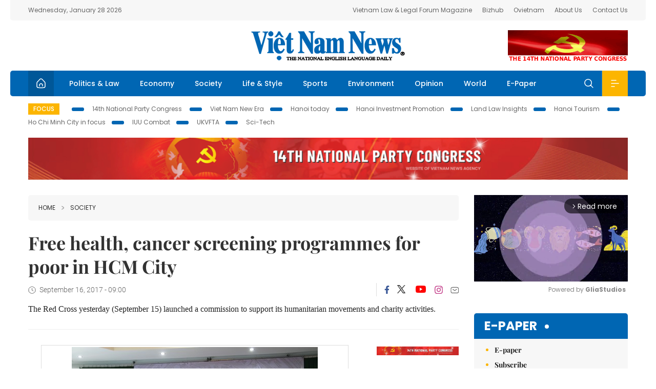

--- FILE ---
content_type: text/html; charset=utf-8
request_url: https://vietnamnews.vn/society/393874/free-health-cancer-screening-programmes-for-poor-in-hcm-city.html
body_size: 16347
content:
<!DOCTYPE html>
<html lang="en">
<head>
    <title>Free health, cancer screening programmes for poor in HCM City</title>
    <meta http-equiv="Content-Type" content="text/html; charset=utf-8" />
<meta http-equiv="REFRESH" content="3600" />
<meta name="robots" content="index,follow" />
<meta name="revisit-after" content="1 days" />
<meta name="copyright" content="VietNam News" />
<meta http-equiv="content-language" content="en" />
<meta content='width=device-width, initial-scale=1.0, user-scalable=yes' name='viewport' />
<link hreflang="en" rel="alternate" href="https://vietnamnews.vn" />
    
    <meta name="title" content="Free health, cancer screening programmes for poor in HCM City" />
    <meta name="description" content="
	The Red Cross yesterday (September 15) launched a commission to support its humanitarian movements and charity activities.
" />
    <meta name="keywords" content="Vietnam News, Politics, Business, Economy, Society, Life, Sports, Environment, Your Say, English Through the News, Magazine, vietnam war, current news, Vietnamese to english, tin viet nam, latest news today, english newspapers, the vietnam war, news latest, today news headlines, nation news paper, today breaking news, vietnamese culture, vietnam history, bao vietnam, vietnam economy, today headlines, national news headlines, vietnam war summary, vietnam culture, vietnam government, news headline, daily nation today, daily nation newspaper headlines, newspaper headlines today, news website, báo online, headlines news, news site, war in vietnam, tin vietnam, vietnam people, vietnam today, vietnamese news, tin viet nam net, viet to english, news headlines for today, news paper online, national news in english, current news headlines, vietnam war history, english news papers, top news headlines, today hot news, english news headlines, vietnam conflict, up to the minute news, english daily, viet news, news highlights, viet news, today international news, govt news, the vietnam war summary, vietnam exports, việt nam, bao vn net, news.vn, baovietnam, thongtanxavietnam, vietnam plus, vietnam news agency" />

    <meta property="og:url" content="https://vietnamnews.vn/society/393874/free-health-cancer-screening-programmes-for-poor-in-hcm-city.html" />
    <meta property="og:type" content="article" />
    <meta property="og:site_name" content="vietnamnews.vn" />
    <meta property="og:title" content="Free health, cancer screening programmes for poor in HCM City" />
    <meta property="og:description" content="
	The Red Cross yesterday (September 15) launched a commission to support its humanitarian movements and charity activities.
" />
    <meta property="og:image" content="https://image.vietnamnews.vn/uploadvnnews/Article/2017/9/15/hoidong42844435PM.jpg" />

    <link rel="stylesheet" href="/template/desktop/styles/css/vnnews.css">
<link href="/css/vnn.desktop.css" rel="stylesheet" />
<script src="/template/desktop/js/jquery-3.5.1.min.js"></script>
<script src="/template/desktop/js/bootstrap.bundle.min.js"></script>
<script async src="/js/lazysizes.min.js"></script>

    
    <!-- Google tag (gtag.js) -->
<script async src="https://www.googletagmanager.com/gtag/js?id=G-HSL1JCKFJ5"></script>
<script>
    window.dataLayer = window.dataLayer || [];
    function gtag() { dataLayer.push(arguments); }
    gtag('js', new Date());
    gtag('config', 'G-HSL1JCKFJ5');
</script>

</head>
<body>

    <header class="site-header">
        <div class="topbar">
            <div class="l-grid d-flex">
                <div class="me-auto">Wednesday, January 28 2026</div> 
                <ul class="ms-auto">
                    <li><a href="http://vietnamlawmagazine.vn">Vietnam Law & Legal Forum Magazine</a></li>
                    <li><a href="https://bizhub.vietnamnews.vn">Bizhub</a></li>
                    <li><a href="https://ovietnam.vietnamnews.vn">Ovietnam</a></li>
                    <li><a href="/about-us.html">About Us</a></li>
                    <li><a href="/contact-us.html">Contact Us</a></li>
                </ul>
            </div>
        </div>

        <div class="l-grid site-header__content">
            <div class="me-auto">
                
            </div>
            <h1><a href="/" class="logo" title="Việt Nam News">Việt Nam News</a></h1>
            <div class="ms-auto">
                <a href='https://vietnamnews.vn/topic/14th-national-party-congress/34' onclick='writeLogging("adv","https://vietnamnews.vn/topic/14th-national-party-congress/34",58)' target='_blank'><img class='lazyload' data-src='https://image.vietnamnews.vn/MediaUpload/Media/2026/01/19/01202619171413-14th19january.gif' width='234' height='60'  alt=''></a>
            </div>
        </div>

        <nav class="navbar site-header__nav">
            <div class="container-fluid l-grid">
                
<a href="/" class="home active"><i class="spr spr--home"></i></a>
    <a href="https://vietnamnews.vn/politics-laws" class="nav-item">Politics &amp; Law</a>
    <a href="https://vietnamnews.vn/economy" class="nav-item">Economy</a>
    <a href="https://vietnamnews.vn/society" class="nav-item">Society</a>
    <a href="https://vietnamnews.vn/life-style" class="nav-item">Life &amp; Style</a>
    <a href="https://vietnamnews.vn/sports" class="nav-item">Sports</a>
    <a href="https://vietnamnews.vn/environment" class="nav-item">Environment</a>
    <a href="https://vietnamnews.vn/opinion" class="nav-item">Opinion</a>
    <a href="https://vietnamnews.vn/world" class="nav-item">World</a>
<a href="/e-paper" class="nav-item">E-Paper</a>
<div class="nav-ultilites">
    <div class="position-relative">
        <div class="search-form">
            <input id="txtSearchDefault" class="form-control" placeholder="Keyword" onkeydown="searchDataDefaultEnter(this)">
            <a onclick="searchDataDefault()" class="search-icon"><i class="spr spr--search"></i></a>
        </div>

    </div>
   
    <div class="dropdown">
        <a  class="menu-icon" id="menu_dropdown"><i class="spr spr--menu"></i></a>
        <div class="dropdown-menu">
            <div class="row l-grid menu-list">

                <div class="col">
                                <div class="mb-4"><a href="https://vietnamnews.vn/brandinfo" class="menu-heading">Brandinfo</a></div>
                                <div class="mb-4">
                                    <a href="https://vietnamnews.vn/sunday" class="menu-heading">Sunday/Weekend</a>
                                        <a href="https://vietnamnews.vn/sunday-features" class="menu-item">Features</a>
                                </div>
                                <div class="mb-4"><a href="https://vietnamnews.vn/travel" class="menu-heading">Travel</a></div>
                </div>
                <div class="col">
                                <div class="mb-4"><a href="https://vietnamnews.vn/politics-laws" class="menu-heading">Politics &amp; Law</a></div>
                                <div class="mb-4"><a href="https://vietnamnews.vn/society" class="menu-heading">Society</a></div>
                                <div class="mb-4">
                                    <a href="https://vietnamnews.vn/economy" class="menu-heading">Economy</a>
                                        <a href="https://vietnamnews.vn/economy-business-beat" class="menu-item">Business Beat</a>
                                        <a href="https://vietnamnews.vn/economy-talking-shop" class="menu-item">Talking Shop</a>
                                </div>
                </div>
                <div class="col">
                                <div class="mb-4"><a href="https://vietnamnews.vn/environment" class="menu-heading">Environment</a></div>
                                <div class="mb-4"><a href="https://vietnamnews.vn/talk-around-town" class="menu-heading">Talk Around Town</a></div>
                                <div class="mb-4">
                                    <a href="https://vietnamnews.vn/opinion" class="menu-heading">Opinion</a>
                                        <a href="https://vietnamnews.vn/opinion-outlook" class="menu-item">Outlook</a>
                                        <a href="https://vietnamnews.vn/opinion-op-ed" class="menu-item">Op-Ed</a>
                                        <a href="https://vietnamnews.vn/opinion-in-the-spotlight" class="menu-item">In the Spotlight</a>
                                </div>
                </div>
                <div class="col">
                                <div class="mb-4">
                                    <a href="https://vietnamnews.vn/life-style" class="menu-heading">Life &amp; Style</a>
                                        <a href="https://vietnamnews.vn/life-style-expat-corner" class="menu-item">Expat Corner</a>
                                        <a href="https://vietnamnews.vn/life-style-nom-nom" class="menu-item">nom-nom</a>
                                </div>
                                <div class="mb-4"><a href="https://vietnamnews.vn/world" class="menu-heading">World</a></div>
                                <div class="mb-4"><a href="https://vietnamnews.vn/sports" class="menu-heading">Sports</a></div>
                </div>
                <div class="col">
                    <div class="mb-4"><a href="/video.html" class="menu-heading">Video</a></div>
                    <div class="mb-4"><a href="/gallery.html" class="menu-heading">Photo</a></div>
                    <div class="mb-4"><a href="/e-paper" class="menu-heading">E-Paper</a></div>
                </div>
            </div>
        </div>
    </div>
</div>


            </div>
        </nav>
    </header>   <!-- end .site-header -->
    <div class="site-content">
        <div class="l-grid">
            <div class="trending">
                <a style="cursor:pointer" href="/list-of-topics.html"><label>Focus</label></a>
                    <a href="https://vietnamnews.vn/topic/14th-national-party-congress/34">14th National Party Congress </a>
    <a href="https://vietnamnews.vn/topic/Viet Nam-New-Era/31">Viet Nam New Era</a>
    <a href="https://vietnamnews.vn/topic/hanoi-today/17">Hanoi today</a>
    <a href="https://vietnamnews.vn/topic/ha-noi-investment-promotion/25">Hanoi Investment Promotion</a>
    <a href="https://vietnamnews.vn/topic/Land Law Insights/29">Land Law Insights</a>
    <a href="https://vietnamnews.vn/topic/ha-noi-tourism/26">Hanoi Tourism </a>
    <a href="https://vietnamnews.vn/topic/ho-chi-minh-city-in-focus/18">Ho Chi Minh City in focus</a>
    <a href="https://vietnamnews.vn/topic/iuu-combat/36">IUU Combat</a>
    <a href="https://vietnamnews.vn/topic/ukvfta/11">UKVFTA</a>
    <a href="https://vietnamnews.vn/topic/science-tech/33">Sci-Tech</a>

               
            </div>
                    <div class="top-adv-pos">
            <div class="banner">
                <a href="https://vietnamnews.vn/topic/14th-national-party-congress/34" target="_blank"><img width="100%" src="https://image.vietnamnews.vn/MediaUpload/Media/2026/01/20/01202620100105-banner-header-xiv_en_v3.png" alt=""></a>
            </div>
        </div>

        </div>
        
<div class="l-grid">  

    <div class="l-content category">
        <div class="breadcrumbs">
            <div class="breadcrumbs__item">
                <a href="/">Home</a>
                <a href="https://vietnamnews.vn/society"><i class="spr spr--arrow-right"></i>Society</a>
            </div>
        </div>

        <div class="detail">
            <div class="detail__header">
                <h1 class="headline">Free health, cancer screening programmes for poor in HCM City</h1>
                <div class="detail__meta">
                    <div class="datetime"><i class="spr spr--clock"></i>September 16, 2017 - 09:00</div>  
                    <div class="detail__social">
                        <div class="fb-likeshare">

                            <iframe src="https://www.facebook.com/plugins/like.php?href=https://vietnamnews.vn/society/393874/free-health-cancer-screening-programmes-for-poor-in-hcm-city.html&width=150&layout=button_count&action=like&size=small&share=true&height=20&&locale=en_US" width="150" height="20" style="border:none;overflow:hidden" scrolling="no" frameborder="0" allowfullscreen="true" allow="autoplay; clipboard-write; encrypted-media; picture-in-picture; web-share"></iframe>
                        </div>
                        <div class="social">
                            <a href="https://www.facebook.com/vietnamnewsvns" class="social-item" title="Facebook"><i class="spr spr--fb-default"></i></a>
                            <a href="https://x.com/VietnamNewsVNS" class="social-item" title="Twitter"><i class="spr spr--tt-default"></i></a>
                            <a href="https://www.youtube.com/c/VietnamNews1" class="social-item" title="Youtube"><i class="spr spr--yt-default"></i></a>
                            <a href="https://www.instagram.com/viet_nam_news/" class="social-item" title="Instagram"><i class="spr spr--ig-default"></i></a>
                            <a href="mailto:?body=From https://vietnamnews.vn/society/393874/free-health-cancer-screening-programmes-for-poor-in-hcm-city.html" class="social-item" title="Email"><i class="spr spr--mail"></i></a>
                        </div>
                    </div>
                </div>
                <div class="sapo">
                    <p>
	<span style="color: rgb(34, 34, 34); font-family: &quot;times new roman&quot;; font-size: 16px; background-color: rgb(255, 255, 255);">The Red Cross yesterday (September 15) launched a commission to support its humanitarian movements and charity activities.</span></p>

                    
                </div>
            </div>  <!-- end detail header -->

            <div class="detail__content">
                <div class="content">
                    <div id="abody">

<table border="0" cellpadding="1" cellspacing="1" style="margin:0 auto;max-width:600px;"><tbody><tr><td style='text-align:center;'><img border="0" hspace="3" id="129168" src="https://image.vietnamnews.vn/uploadvnnews/Article/2017/9/15/hoidong42844435PM.jpg" style="cursor-pointer" vspace="3"></td></tr><tr><td>The Red Cross yesterday launched a commission to support its humanitarian movements and charity activities. Photo congan.com.vn</td></tr></tbody></table><div><a class="atitcontentvns" title="Viet Nam News" href="https://vietnamnews.vn">Viet Nam News </a><p><span style="font-family: &quot;times new roman&quot;;">HCM</span><span style="font-family: &quot;times new roman&quot;;"> CITY</span><span style="font-family: &quot;times new roman&quot;;">— The Red Cross yesterday launched a commission to support its humanitarian movements and charity activities.</span></p><p><span style="font-family: &quot;times new roman&quot;;">The commission is a voluntary organisation established to encourage the involvement of individuals, organisations and businesses in the activities of the Red Cross, Nguyễn Thị Xuân Thu, its chairwoman said.</span></p><p><span style="font-family: &quot;times new roman&quot;;">To mark the occasion the organisation began a charity programme to help 1,500 disadvantaged people get surgery and other treatment.</span></p><p><span style="font-family:times new roman;">“For the Poor Patients” will pay the cost of the surgeries and treatment, give gifts to poor people and undertake other charity activities.</span></p><p><span style="font-family: &quot;times new roman&quot;;">It will also sponsor screenings for breast, cervical and colon rectal cancers for 2,500 poor people at the HCM City University Medical Centre and Vinmec Centre Park International Hospital from September 23 to October 7.</span></p><p><span style="font-family: &quot;times new roman&quot;;">Also yesterday the Military Hospital 175’s oncology centre performed free health checks and tests for cancer for 100 people to mark its fifth anniversary.</span></p><p><span style="font-family: &quot;times new roman&quot;;">The hospital plans to hold an international symposium on cancer treatment on September 22. —VNS</span></p><p>&nbsp;</p><p>&nbsp;</p></div>
                        <div>
                        </div>

                    </div>

                    <div class="fb-likeshare">
                        <iframe src="https://www.facebook.com/plugins/like.php?href=https://vietnamnews.vn/society/393874/free-health-cancer-screening-programmes-for-poor-in-hcm-city.html&width=150&layout=button_count&action=like&size=small&share=true&height=20&&locale=en_US" width="150" height="20" style="border:none;overflow:hidden" scrolling="no" frameborder="0" allowfullscreen="true" allow="autoplay; clipboard-write; encrypted-media; picture-in-picture; web-share"></iframe>





                    </div>
                        <div class="detail__tags">
                            <label>Tags</label>
                                <a href="https://vietnamnews.vn/tags/1907/1907.html">Red Cross</a>
                                <a href="https://vietnamnews.vn/tags/44991/44991.html">the Military Hospital 175</a>
                                <a href="https://vietnamnews.vn/tags/44992/44992.html">free health checks</a>

                        </div>
                    <div id="adv_category_bottom">
                    </div>
                </div>
                <div class="col-160">
                    <div id="adv_category_center">
<div class='banner'><a href='https://vietnamnews.vn/topic/14th-national-party-congress/34' onclick='writeLogging("adv","https://vietnamnews.vn/topic/14th-national-party-congress/34",1622)' target='_blank'><img class='lazyload' data-src='https://image.vietnamnews.vn/MediaUpload/Media/2026/01/18/01202618154440-newbanner-header-xiv_en_v3.png' alt=''></a></div>                    </div>
                    
                </div>
            </div>  <!-- end detail content -->

            <div class="detail__footer">
                <script>

                    function resizeIframe(obj) {
                        obj.style.height = obj.contentWindow.document.documentElement.scrollHeight + 'px';
                    }
                
                </script>
                <iframe width="100%" height="100%" id="parent-iframe" name="parent-iframe" class="lazyload" data-src="https://vietnamnews.vn/ApiData/PostComment?id=393874&url=https://vietnamnews.vn/society/393874/free-health-cancer-screening-programmes-for-poor-in-hcm-city.html&total=0"
                        scrolling="no"
                        onload="this.height=this.contentWindow.document.documentElement.scrollHeight"
                        onresize="this.height=this.contentWindow.document.documentElement.scrollHeight"></iframe>
               

                    <div class="highlight">
                        <section class="zone zone--highlight">
                            <header class="zone__heading">
                                <h3><a href="#" class="heading">see also</a></h3>
                            </header>
                            <div class="zone__content">
                                <div class="row row-cols-3">
                                                <article class="col story">
<a href="https://vietnamnews.vn/society/1764653/ha-noi-plans-1-1-billion-to-upgrade-west-lake-area.html" class="story__thumb"><img class="lazyload" data-src="https://image.vietnamnews.vn/uploadvnnews/Article/2026/1/27/480931_5386699933157681_wl.jpg" src="/images/vnn.jpg" alt=""></a>                                                    <a href="https://vietnamnews.vn/society" class="story__link">Society</a>
                                                    <h2><a href="https://vietnamnews.vn/society/1764653/ha-noi-plans-1-1-billion-to-upgrade-west-lake-area.html" class="story__title">H&#xE0; N&#x1ED9;i plans $1.1 billion to upgrade West Lake area</a></h2>
                                                </article>
                                                <article class="col story">
<a href="https://vietnamnews.vn/society/1764638/vinh-long-province-restructures-agriculture-with-circular-high-tech-models.html" class="story__thumb"><img class="lazyload" data-src="https://image.vietnamnews.vn/uploadvnnews/Article/2026/1/27/480891_vlrice.jpg" src="/images/vnn.jpg" alt=""></a>                                                    <a href="https://vietnamnews.vn/society" class="story__link">Society</a>
                                                    <h2><a href="https://vietnamnews.vn/society/1764638/vinh-long-province-restructures-agriculture-with-circular-high-tech-models.html" class="story__title">V&#x129;nh Long Province restructures agriculture with circular, high-tech models</a></h2>
                                                </article>
                                                <article class="col story">
<a href="https://vietnamnews.vn/society/1764640/ha-noi-approves-landmark-resolution-on-master-plan-with-100-year-vision.html" class="story__thumb"><img class="lazyload" data-src="https://image.vietnamnews.vn/uploadvnnews/Article/2026/1/27/481187_vna_potal_khai_mac_ky_hop_thu_31_hdnd_thanh_pho_ha_noi_khoa_xvi_8553787.jpg" src="/images/vnn.jpg" alt=""></a>                                                    <a href="https://vietnamnews.vn/society" class="story__link">Society</a>
                                                    <h2><a href="https://vietnamnews.vn/society/1764640/ha-noi-approves-landmark-resolution-on-master-plan-with-100-year-vision.html" class="story__title">H&#xE0; N&#x1ED9;i approves landmark resolution on&#xA0;master plan with 100-year vision</a></h2>
                                                </article>
                                                <article class="col story">
<a href="https://vietnamnews.vn/society/1764641/ministry-to-promote-digital-transformation-in-land-management.html" class="story__thumb"><img class="lazyload" data-src="https://image.vietnamnews.vn/uploadvnnews/Article/2026/1/27/481174_ql.jpg" src="/images/vnn.jpg" alt=""></a>                                                    <a href="https://vietnamnews.vn/society" class="story__link">Society</a>
                                                    <h2><a href="https://vietnamnews.vn/society/1764641/ministry-to-promote-digital-transformation-in-land-management.html" class="story__title">Ministry to promote digital transformation in land management</a></h2>
                                                </article>
                                                <article class="col story">
<a href="https://vietnamnews.vn/society/1764636/transforming-management-models-and-reforming-administration-in-the-digital-age.html" class="story__thumb"><img class="lazyload" data-src="https://image.vietnamnews.vn/uploadvnnews/Article/2026/1/27/478499_Screen Shot 2026-01-15 at 19.05.23.jpeg" src="/images/vnn.jpg" alt=""></a>                                                    <a href="https://vietnamnews.vn/society" class="story__link">Society</a>
                                                    <h2><a href="https://vietnamnews.vn/society/1764636/transforming-management-models-and-reforming-administration-in-the-digital-age.html" class="story__title">Transforming management models and reforming administration in the digital age</a></h2>
                                                </article>
                                                <article class="col story">
<a href="https://vietnamnews.vn/society/1764664/pm-praises-growing-maturity-resilience-of-quang-ninh-public-servants.html" class="story__thumb"><img class="lazyload" data-src="https://image.vietnamnews.vn/uploadvnnews/Article/2026/1/27/481286_5387782284416867_hcc.jpg" src="/images/vnn.jpg" alt=""></a>                                                    <a href="https://vietnamnews.vn/society" class="story__link">Society</a>
                                                    <h2><a href="https://vietnamnews.vn/society/1764664/pm-praises-growing-maturity-resilience-of-quang-ninh-public-servants.html" class="story__title">PM praises growing maturity, resilience of Qu&#x1EA3;ng Ninh public servants</a></h2>
                                                </article>
                                </div>
                            </div>
                        </section>
                    </div>

                    <section class="zone zone--morestory">
                        <header class="zone__heading">
                            <h3 class="heading">More on this story</h3>
                        </header>
                        <div class="zone__content">
                            <div class="timeline">

                                    <article class="col story">
                                            <a href="https://vietnamnews.vn/society/393876/quang-nam-police-seize-50kg-of-bomb-making-explosives.html" class="story__thumb"><img class="lazyload" data-src="https://image.vietnamnews.vn/uploadvnnews/Article/2017/9/15/w9345725PM.jpg" src="/images/vnn.jpg" alt=""></a>

                                        <a href="https://vietnamnews.vn/society" class="story__link">Society</a>
                                        <h2><a href="https://vietnamnews.vn/society/393876/quang-nam-police-seize-50kg-of-bomb-making-explosives.html" class="story__title">Qu&#x1EA3;ng Nam police seize 50kg of bomb-making explosives</a></h2>
                                        <div class="summary"><p>
	<span style="color: rgb(33, 33, 33); font-family: &quot;times new roman&quot;, serif; font-size: 16px; background-color: rgb(255, 255, 255);">Police in this central province have arrested a man for operating a ring that smuggled some 50kg of explosive material to process bombs in Tam Kỳ District.</span></p>
</div>
                                    </article>
                                    <article class="col story">
                                            <a href="https://vietnamnews.vn/society/393845/doksuri-wreaks-havoc-across-central-region.html" class="story__thumb"><img class="lazyload" data-src="https://image.vietnamnews.vn/uploadvnnews/Article/2017/9/15/Default(1)895114241AM.jpg" src="/images/vnn.jpg" alt=""></a>

                                        <a href="https://vietnamnews.vn/society" class="story__link">Society</a>
                                        <h2><a href="https://vietnamnews.vn/society/393845/doksuri-wreaks-havoc-across-central-region.html" class="story__title">Doksuri wreaks havoc across central region</a></h2>
                                        <div class="summary"><p>
	Doksuri, considered the most powerful tropical typhoon to hit Việt Nam in a decade, is expected to make landfall in the central provinces later today afternoon.</p>
</div>
                                    </article>
                                    <article class="col story">
                                            <a href="https://vietnamnews.vn/society/393851/new-dengue-fever-cases-decline-in-past-month.html" class="story__thumb"><img class="lazyload" data-src="https://image.vietnamnews.vn/uploadvnnews/Article/2017/9/15/ttxvn_phunthuocmuoi68610743PM.jpg" src="/images/vnn.jpg" alt=""></a>

                                        <a href="https://vietnamnews.vn/society" class="story__link">Society</a>
                                        <h2><a href="https://vietnamnews.vn/society/393851/new-dengue-fever-cases-decline-in-past-month.html" class="story__title">New dengue fever cases decline in past month</a></h2>
                                        <div class="summary"><p>
	<span style="color:#222222;"><span style="font-family:times new roman,serif;"><span style="font-size:12.0pt;">The number of new dengue cases has declined nearly 24 per cent nationwide over the past four weeks, the health ministry’s Preventive Medicine&nbsp;Department director Trần Đắc Phu said on Thursday.</span></span></span></p>
</div>
                                    </article>
                                    <article class="col story">
                                            <a href="https://vietnamnews.vn/society/393849/railway-sector-to-install-cameras-at-crossings.html" class="story__thumb"><img class="lazyload" data-src="https://image.vietnamnews.vn/uploadvnnews/Article/2017/9/15/duongsat249123200PM.jpg" src="/images/vnn.jpg" alt=""></a>

                                        <a href="https://vietnamnews.vn/society" class="story__link">Society</a>
                                        <h2><a href="https://vietnamnews.vn/society/393849/railway-sector-to-install-cameras-at-crossings.html" class="story__title">Railway sector to install cameras at crossings</a></h2>
                                        <div class="summary"><p>
	<span style="color:black;">The Việt Nam Railway is planning to run a pilot programme, installing cameras at road-railway crossings to catch violations and limit unsafe situations when trains pass.</span></p>
</div>
                                    </article>
                                    <article class="col story">
                                            <a href="https://vietnamnews.vn/society/393842/flights-cancelled-schools-closed-before-doksuri-strikes.html" class="story__thumb"><img class="lazyload" data-src="https://image.vietnamnews.vn/uploadvnnews/Article/2017/9/15/airport627104332AM.JPG" src="/images/vnn.jpg" alt=""></a>

                                        <a href="https://vietnamnews.vn/society" class="story__link">Society</a>
                                        <h2><a href="https://vietnamnews.vn/society/393842/flights-cancelled-schools-closed-before-doksuri-strikes.html" class="story__title">Flights cancelled, schools closed before Doksuri strikes</a></h2>
                                        <div class="summary"><p>
	About 16 flights between cities Đồng Hới, Huế, Quảng Bình and from Chu Lai to HCM City and Chiangmai, Thailand, have been cancelled as the tenth tropical storm for the year, Doksuri, headed for coastal central provinces.</p>
</div>
                                    </article>
                                    <article class="col story">
                                            <a href="https://vietnamnews.vn/society/393680/dodgy-weight-loss-treatments-a-threat.html" class="story__thumb"><img class="lazyload" data-src="https://image.vietnamnews.vn/uploadvnnews/Article/2017/9/12/giambeo80155221PM.jpg" src="/images/vnn.jpg" alt=""></a>

                                        <a href="https://vietnamnews.vn/society" class="story__link">Society</a>
                                        <h2><a href="https://vietnamnews.vn/society/393680/dodgy-weight-loss-treatments-a-threat.html" class="story__title">Dodgy weight loss treatments a threat</a></h2>
                                        <div class="summary"><p>
	V.T.A, a 65 year-old woman who lives in Đống Đa District, was unhappy with her weight and the size of her waist. Last week, the Hà Nội Department of Health found that the solution she sought – weight loss injections and other treatments at a salon in Cầu Giấy – was offered illegally and dangerously to V.T.A and many others.</p>
</div>
                                    </article>
                                    <article class="col story">
                                            <a href="https://vietnamnews.vn/society/393765/ancestral-craft-villages-struggle-to-survive.html" class="story__thumb"><img class="lazyload" data-src="https://image.vietnamnews.vn/uploadvnnews/Article/2017/9/14/AVKT751028613052407PM.jpg" src="/images/vnn.jpg" alt=""></a>

                                        <a href="https://vietnamnews.vn/society" class="story__link">Society</a>
                                        <h2><a href="https://vietnamnews.vn/society/393765/ancestral-craft-villages-struggle-to-survive.html" class="story__title">Ancestral craft villages struggle to survive</a></h2>
                                        <div class="summary"><p style="color: rgb(34, 34, 34); font-size: 16px;">
	Surrounded by bamboo, Trần Thị Đo, 76, quietly splits each bamboo tube into thin wickers for weaving baskets. Many residents of Thái Mỹ craft village in HCM City weave baskets like Đo does every day, but they are all elderly women and men. Do said youth are giving up this job for better work in industrial zones.</p>
<p style="color: rgb(34, 34, 34); font-size: 16px;">
	&nbsp;</p>
</div>
                                    </article>
                                    <article class="col story">
                                            <a href="https://vietnamnews.vn/society/393801/smuggled-animal-fangs-claws-seized-at-hcm-city-airport.html" class="story__thumb"><img class="lazyload" data-src="https://image.vietnamnews.vn/uploadvnnews/Article/2017/9/14/DN0914064125831PM.jpg" src="/images/vnn.jpg" alt=""></a>

                                        <a href="https://vietnamnews.vn/society" class="story__link">Society</a>
                                        <h2><a href="https://vietnamnews.vn/society/393801/smuggled-animal-fangs-claws-seized-at-hcm-city-airport.html" class="story__title">Smuggled animal fangs, claws seized at HCM City airport</a></h2>
                                        <div class="summary"><p>
	Custom officials at HCM City’s Tân Sơn Nhất International Airport have taken a man into custody for allegedly trying to smuggle in dozens of cheetah and leopard fangs and African lion claws.</p>
</div>
                                    </article>
                                    <article class="col story">
                                            <a href="https://vietnamnews.vn/society/393805/world-bank-issues-blueprint-for-viet-nam-s-development.html" class="story__thumb"><img class="lazyload" data-src="https://image.vietnamnews.vn/uploadvnnews/Article/2017/9/14/WB48641349PM.jpg" src="/images/vnn.jpg" alt=""></a>

                                        <a href="https://vietnamnews.vn/society" class="story__link">Society</a>
                                        <h2><a href="https://vietnamnews.vn/society/393805/world-bank-issues-blueprint-for-viet-nam-s-development.html" class="story__title">World Bank issues blueprint for Vi&#x1EC7;t Nam&#x2019;s development</a></h2>
                                        <div class="summary"><p>
	<span style="font-size: 12pt; font-family: ’times new roman’, serif; color: black;">The World Bank Group on Thursday released its new Country Partnership Framework (CFP) with Việt Nam, focusing on inclusive growth, investment in people, environmental sustainability and good governance.</span></p>
</div>
                                    </article>
                            </div>
                        </div>
                    </section>

            </div>  <!-- end detail footer -->
        </div>  <!-- end .detail -->
    </div>

    <div class="sidebar">

        <div id="adv_category_right_top">
<div class='banner'><div class="gliaplayer-container"
    data-slot="vietnamnews_desktop">
</div>
<script>
    (function (src, width) {
        if (window.screen.width > width) {
            const tag = document.createElement('script')
            tag.onload = function () {
              this.setAttribute('loaded', '')
            }
            tag.async = true
            tag.src = src
            const s = document.getElementsByTagName('script')[0]
            s.parentNode.insertBefore(tag, s)
        }
    })("https://player.gliacloud.com/player/vietnamnews_desktop", 600)
</script>
<div class="gliaplayer-container"
    data-slot="vietnamnews_mobile">
</div>
<script>
    (function (src, width) {
        if (window.screen.width <= width) {
            const tag = document.createElement('script')
            tag.onload = function () {
              this.setAttribute('loaded', '')
            }
            tag.async = true
            tag.src = src
            const s = document.getElementsByTagName('script')[0]
            s.parentNode.insertBefore(tag, s)
        }
    })("https://player.gliacloud.com/player/vietnamnews_mobile", 600)
</script></div>        </div>
        <section class="aside has-bg">
    <header class="aside__heading">
        <h3><a class="heading" href="/e-paper">E-paper</a></h3>
    </header>
    <div class="aside__content">
        <ul class="event-list">
            <li><a href="/e-paper">E-paper</a></li>
            <li><a href="https://image.vietnamnews.vn/MediaUpload/Doc/subscription-vns.doc">Subscribe</a></li>
            <li><a target="_blank" href="https://image.vietnamnews.vn/MediaUpload/Doc/printing-adv-rates.jpg">Print Advertisement</a></li>
            <li><a target="_blank" href="https://image.vietnamnews.vn/MediaUpload/Doc/online-adv-rates.jpg">Online Advertisement</a></li>
        </ul>
    </div>
</section>
        
<section class="aside aside--latest">
    <ul class="nav nav-tabs" id="latestTab" role="tablist">
        <li class="nav-item" role="presentation">
            <button class="nav-link active" id="latest-tab" data-bs-toggle="tab" data-bs-target="#latest" type="button" role="tab" aria-controls="latest" aria-selected="true">Latest</button>
        </li>
        <li class="nav-item" role="presentation">
            <button class="nav-link" id="mostread-tab" data-bs-toggle="tab" data-bs-target="#mostread" type="button" role="tab" aria-controls="mostread" aria-selected="false">Most read</button>
        </li>
    </ul>
    <div class="tab-content">
        <div class="tab-pane fade show active" id="latest" role="tabpanel" aria-labelledby="latest-tab">
                <article class="story">
<a href="https://vietnamnews.vn/environment/1764679/viet-nam-s-2025-asean-eco-school-award-ceremony-to-take-place-on-jan-31.html" class="story__thumb"><img class="lazyload" data-src="https://image.vietnamnews.vn/uploadvnnews/Article/2026/1/28/481324_W49Hj6g2.jpg" src="/images/vnn.jpg" alt=""></a>                    <h2><a href="https://vietnamnews.vn/environment/1764679/viet-nam-s-2025-asean-eco-school-award-ceremony-to-take-place-on-jan-31.html" class="story__title">Vi&#x1EC7;t Nam&#x2019;s 2025 ASEAN Eco-School Award ceremony to take place on Jan 31</a></h2>
                    <div class="number">1.</div>
                </article>
                <article class="story">
<a href="https://vietnamnews.vn/brandinfo/1764678/uniqlo-s-spring-summer-2026-lifewear-new-colours-new-silhouettes-for-a-fresh-season.html" class="story__thumb"><img class="lazyload" data-src="https://image.vietnamnews.vn/MediaUpload/Medium/2026/01/28/092146_1.png" src="/images/vnn.jpg" alt=""></a>                    <h2><a href="https://vietnamnews.vn/brandinfo/1764678/uniqlo-s-spring-summer-2026-lifewear-new-colours-new-silhouettes-for-a-fresh-season.html" class="story__title">UNIQLO&#x2019;s Spring/Summer 2026 LifeWear: New colours, new silhouettes for a fresh season</a></h2>
                    <div class="number">2.</div>
                </article>
                <article class="story">
<a href="https://vietnamnews.vn/economy/1764677/new-legal-framework-for-mobile-money-to-take-effect-in-viet-nam-soon.html" class="story__thumb"><img class="lazyload" data-src="https://image.vietnamnews.vn/uploadvnnews/Article/2026/1/28/481330_mobile money.jpg" src="/images/vnn.jpg" alt=""></a>                    <h2><a href="https://vietnamnews.vn/economy/1764677/new-legal-framework-for-mobile-money-to-take-effect-in-viet-nam-soon.html" class="story__title">New legal framework for Mobile Money to take effect in Vi&#x1EC7;t&#xA0; Nam soon</a></h2>
                    <div class="number">3.</div>
                </article>
                <article class="story">
<a href="https://vietnamnews.vn/society/1764653/ha-noi-plans-1-1-billion-to-upgrade-west-lake-area.html" class="story__thumb"><img class="lazyload" data-src="https://image.vietnamnews.vn/uploadvnnews/Article/2026/1/27/480931_5386699933157681_wl.jpg" src="/images/vnn.jpg" alt=""></a>                    <h2><a href="https://vietnamnews.vn/society/1764653/ha-noi-plans-1-1-billion-to-upgrade-west-lake-area.html" class="story__title">H&#xE0; N&#x1ED9;i plans $1.1 billion to upgrade West Lake area</a></h2>
                    <div class="number">4.</div>
                </article>
                <article class="story">
<a href="https://vietnamnews.vn/life-style/1764629/floating-flower-fair-to-welcome-tet-holiday.html" class="story__thumb"><img class="lazyload" data-src="https://image.vietnamnews.vn/MediaUpload/Medium/2026/01/27/161041_float1_med.jpg" src="/images/vnn.jpg" alt=""></a>                    <h2><a href="https://vietnamnews.vn/life-style/1764629/floating-flower-fair-to-welcome-tet-holiday.html" class="story__title">Floating flower fair to welcome T&#x1EBF;t holiday</a></h2>
                    <div class="number">5.</div>
                </article>
        </div>
        <div class="tab-pane fade" id="mostread" role="tabpanel" aria-labelledby="mostread-tab">
        </div>
    </div>
</section>
    
    <div class="event">
        <a href="https://vietnamnews.vn/topic/science-tech/33" class="story__thumb">
<span>Sci-Tech</span>        </a>
        <ul class="event-list">
            <li><a href="https://vietnamnews.vn/politics-laws/1764637/ha-noi-moves-to-data-driven-governance-as-digital-reform-enters-new-phase.html">H&#xE0; N&#x1ED9;i moves to data-driven governance as digital reform enters new phase</a></li>
                <li><a href="https://vietnamnews.vn/society/1764636/transforming-management-models-and-reforming-administration-in-the-digital-age.html">Transforming management models and reforming administration in the digital age</a></li>
                <li><a href="https://vietnamnews.vn/politics-laws/1764483/sci-tech-innovation-digital-transformation-fuel-viet-nam-s-rapid-development.html">Sci-tech, innovation, digital transformation fuel Vi&#x1EC7;t Nam&#x2019;s rapid development</a></li>
        </ul>
      
    </div>
    <div class="event">
        <a href="https://vietnamnews.vn/topic/hanoi-today/17" class="story__thumb">
<span>Hanoi today</span>        </a>
        <ul class="event-list">
            <li><a href="https://vietnamnews.vn/politics-laws/1728858/nguyen-duy-ngoc-assigned-as-secretary-of-ha-noi-party-committee.html">Nguy&#x1EC5;n Duy Ng&#x1ECD;c assigned as Secretary of H&#xE0; N&#x1ED9;i Party Committee</a></li>
                <li><a href="https://vietnamnews.vn/politics-laws/1727494/ha-noi-party-committee-for-2025-2030-term-has-75-members.html">H&#xE0; N&#x1ED9;i Party Committee for 2025-2030 term has 75 members</a></li>
                <li><a href="https://vietnamnews.vn/opinion/1727469/building-ha-noi-into-leading-cultural-industry-centre-in-asia.html">Building H&#xE0; N&#x1ED9;i into leading cultural industry centre in Asia</a></li>
        </ul>
      
    </div>
    <div class="event">
        <a href="https://vietnamnews.vn/topic/ha-noi-investment-promotion/25" class="story__thumb">
<span>Hanoi Investment Promotion</span>        </a>
        <ul class="event-list">
            <li><a href="https://vietnamnews.vn/economy/1763443/ha-noi-strengthens-smes-fdi-links.html">H&#xE0; N&#x1ED9;i strengthens SMEs-FDI links</a></li>
                <li><a href="https://vietnamnews.vn/economy/1732724/ha-noi-shopping-festival-2025-opens-to-boost-domestic-consumption.html">H&#xE0; N&#x1ED9;i shopping festival 2025 opens to boost domestic consumption</a></li>
                <li><a href="https://vietnamnews.vn/economy/1731523/ha-noi-rolls-out-new-incentives-to-accelerate-green-industrial-development.html">H&#xE0; N&#x1ED9;i rolls out new incentives to accelerate green industrial development</a></li>
        </ul>
      
    </div>
    <div class="event">
        <a href="https://vietnamnews.vn/topic/ha-noi-tourism/26" class="story__thumb">
<span>Hanoi Tourism </span>        </a>
        <ul class="event-list">
            <li><a href="https://vietnamnews.vn/society/1733140/ha-noi-tourism-off-to-a-flying-start-in-early-2026-revenue-tops-79m.html">H&#xE0; N&#x1ED9;i tourism off to a flying start in early 2026, revenue tops $79m</a></li>
                <li><a href="https://vietnamnews.vn/life-style/1732726/ha-noi-welcomes-more-than-33-7-million-visitors-in-2025.html">H&#xE0; N&#x1ED9;i welcomes more than 33.7 million visitors in 2025</a></li>
                <li><a href="https://vietnamnews.vn/life-style/1732340/ha-no-i-seeks-solutions-for-more-achievements-in-tourism-in-2026.html">Ha&#x300; N&#xF4;&#x323;i seeks solutions for more achievements in tourism in 2026 </a></li>
        </ul>
      
    </div>
    <div class="event">
        <a href="https://vietnamnews.vn/topic/brandinfo/6" class="story__thumb">
<img class="lazyload" data-src="https://image.vietnamnews.vn/uploadvnnews//Adv/2017/5/4/brand-info-pic-1.png" src="/images/vnn.jpg" alt=""><span>Brandinfo</span>        </a>
        <ul class="event-list">
            <li><a href="https://vietnamnews.vn/brandinfo/1764678/uniqlo-s-spring-summer-2026-lifewear-new-colours-new-silhouettes-for-a-fresh-season.html">UNIQLO&#x2019;s Spring/Summer 2026 LifeWear: New colours, new silhouettes for a fresh season</a></li>
                <li><a href="https://vietnamnews.vn/brandinfo/1764600/dong-nai-province-s-industrial-transformation-from-expansion-to-sustainability.html">&#x110;&#x1ED3;ng Nai Province&#x27;s industrial transformation: From expansion to sustainability</a></li>
                <li><a href="https://vietnamnews.vn/brandinfo/1764568/two-guinness-world-records-show-symphony-of-the-green-island-wins-double-honors-at-blooloop-innovation-awards-2025.html">Two Guinness World Records show Symphony of the Green Island wins double honors at Blooloop Innovation Awards 2025</a></li>
        </ul>
      
    </div>
    <div class="event">
        <a href="https://vietnamnews.vn/topic/scoop/7" class="story__thumb">
<img class="lazyload" data-src="https://image.vietnamnews.vn/uploadvnnews//Adv/2016/11/26/logosea.jpg" src="/images/vnn.jpg" alt=""><span>scoop</span>        </a>
        <ul class="event-list">
            <li><a href="https://vietnamnews.vn/society/1550168/journalists-work-to-spread-love-for-truong-sa.html">Journalists work to spread&#xA0;love for Tr&#x1B0;&#x1EDD;ng Sa</a></li>
                <li><a href="https://vietnamnews.vn/society/1550141/six-streets-in-ha-noi-to-be-named-after-truong-sa-archipelago-s-islands.html">Six streets in H&#xE0; N&#x1ED9;i to be named after Tr&#x1B0;&#x1EDD;ng Sa Archipelago&#x2019;s islands</a></li>
                <li><a href="https://vietnamnews.vn/politics-laws/1549929/viet-nam-concerned-about-recent-developments-in-east-sea-diplomat.html">Vi&#x1EC7;t Nam concerned about recent developments in East Sea: Diplomat</a></li>
        </ul>
      
    </div>
    <div class="event">
        <a href="https://vietnamnews.vn/topic/nomnom/8" class="story__thumb">
<img class="lazyload" data-src="https://image.vietnamnews.vn/uploadvnnews//Adv/2019/7/19/nomnom.jpg" src="/images/vnn.jpg" alt=""><span>nomnom</span>        </a>
        <ul class="event-list">
            <li><a href="https://vietnamnews.vn/life-style/1315216/let-s-get-spicey.html">Let&#x27;s get spicey</a></li>
                <li><a href="https://vietnamnews.vn/life-style/1311597/jelly-mooncake.html">Jelly mooncake</a></li>
                <li><a href="https://vietnamnews.vn/brand-info/1072373/how-virtual-learning-prepares-students-for-the-future-that-does-not-yet-exist.html">How virtual learning prepares students for the future that does not yet exist</a></li>
        </ul>
      
    </div>


   



        <div id="adv_category_right_bottom">
        </div>

    </div>
</div>

<div class="l-grid">
    <div id="adv_category_footer">
    </div>
</div>





    </div>
    <footer class="site-footer">
        <div class="site-footer__menu">
            <div class="row l-grid menu-list">
                <div class="col">
                <div class="mb-4"><a href="https://vietnamnews.vn/brandinfo" class="menu-heading">Brandinfo</a></div>
                <div class="mb-4">
                    <a href="https://vietnamnews.vn/sunday" class="menu-heading">Sunday/Weekend</a>
                        <a href="https://vietnamnews.vn/sunday-features" class="menu-item">Features</a>
                </div>
                <div class="mb-4"><a href="https://vietnamnews.vn/travel" class="menu-heading">Travel</a></div>
                <div class="mb-4"><a href="https://vietnamnews.vn/politics-laws" class="menu-heading">Politics &amp; Law</a></div>
</div>
<div class="col">
                <div class="mb-4"><a href="https://vietnamnews.vn/society" class="menu-heading">Society</a></div>
                <div class="mb-4">
                    <a href="https://vietnamnews.vn/economy" class="menu-heading">Economy</a>
                        <a href="https://vietnamnews.vn/economy-business-beat" class="menu-item">Business Beat</a>
                        <a href="https://vietnamnews.vn/economy-talking-shop" class="menu-item">Talking Shop</a>
                </div>
                <div class="mb-4"><a href="https://vietnamnews.vn/environment" class="menu-heading">Environment</a></div>
                <div class="mb-4"><a href="https://vietnamnews.vn/talk-around-town" class="menu-heading">Talk Around Town</a></div>
                <div class="mb-4">
                    <a href="https://vietnamnews.vn/opinion" class="menu-heading">Opinion</a>
                        <a href="https://vietnamnews.vn/opinion-outlook" class="menu-item">Outlook</a>
                        <a href="https://vietnamnews.vn/opinion-op-ed" class="menu-item">Op-Ed</a>
                        <a href="https://vietnamnews.vn/opinion-in-the-spotlight" class="menu-item">In the Spotlight</a>
                </div>

</div>
<div class="col">
                <div class="mb-4">
                    <a href="https://vietnamnews.vn/life-style" class="menu-heading">Life &amp; Style</a>
                        <a href="https://vietnamnews.vn/life-style-expat-corner" class="menu-item">Expat Corner</a>
                        <a href="https://vietnamnews.vn/life-style-nom-nom" class="menu-item">nom-nom</a>
                </div>
                <div class="mb-4"><a href="https://vietnamnews.vn/world" class="menu-heading">World</a></div>
                <div class="mb-4"><a href="https://vietnamnews.vn/sports" class="menu-heading">Sports</a></div>
    <div class="mb-4"><a href="/video.html" class="menu-heading">Video</a></div>
    <div class="mb-4"><a href="/gallery.html" class="menu-heading">Photo</a></div>
    <div class="mb-4"><a href="/e-paper" class="menu-heading">E-Paper</a></div>
</div>

<div class="col">
    <a href="https://bizhub.vietnamnews.vn" title="bizhub"><img src="/template/desktop/styles/img/bizhub_logo.png" alt=""></a>
    <div class="row bizhub-cate">
        <a class="col menu-heading" href="https://bizhub.vietnamnews.vn/news">News</a>
        <a class="col menu-heading" href="https://bizhub.vietnamnews.vn/tech">Tech</a>
        <a class="col menu-heading" href="https://bizhub.vietnamnews.vn/banking">Banking</a>
        <a class="col menu-heading" href="https://bizhub.vietnamnews.vn/wheels">Wheels</a>
        <a class="col menu-heading" href="https://bizhub.vietnamnews.vn/property">Property</a>
        <a class="col menu-heading" href="https://bizhub.vietnamnews.vn/biz-guide">Biz Guide</a>
        <a class="col menu-heading" href="https://bizhub.vietnamnews.vn/markets">Markets</a>
        <a class="col menu-heading" href="https://bizhub.vietnamnews.vn/events">Events</a>
    </div>
</div>



            </div>
        </div>

        <div class="l-grid">
            <ul id="scroller">
                <li>
                    <a href="https://www.lecourrier.vn/" target="_blank"><img class="lazyload" data-src="https://vietnamnews.vn/template/desktop/styles/img/lecourrier.jpg" src="/images/vnn.jpg" alt=""></a>
                </li>
                <li>
                    <a href="https://www.vietnamplus.vn/" target="_blank"><img class="lazyload" data-src="https://vietnamnews.vn/template/desktop/styles/img/vc.jpg" src="/images/vnn.jpg" alt=""></a>
                </li>
                <li>
                    <a href="https://bnews.vn/" target="_blank"><img class="lazyload" data-src="https://vietnamnews.vn/template/desktop/styles/img/imgo.jpg" src="/images/vnn.jpg" alt=""></a>
                </li>
                <li>
                    <a href="https://vietnam.vnanet.vn/english/" target="_blank"><img class="lazyload" data-src="https://vietnamnews.vn/template/desktop/styles/img/logo-ba.png" src="/images/vnn.jpg" alt=""></a>
                </li>
                <li>
                    <a href="https://www.thethaovanhoa.vn/" target="_blank"><img class="lazyload" data-src="https://vietnamnews.vn/template/desktop/styles/img/ttvh.gif" src="/images/vnn.jpg" alt=""></a>
                </li>
                <li>
                    <a href="https://vnanet.vn/" target="_blank"><img class="lazyload" data-src="https://vietnamnews.vn/template/desktop/styles/img/_previmg.png" src="/images/vnn.jpg" alt=""></a>
                </li>
                <li>
                    <a href="https://vnews.gov.vn/" target="_blank"><img class="lazyload" data-src="https://vietnamnews.vn/template/desktop/styles/img/logo-vnews.jpg" src="/images/vnn.jpg" alt=""></a>
                </li>
                <li>
                    <a href="https://baotintuc.vn/" target="_blank"><img class="lazyload" data-src="https://vietnamnews.vn/template/desktop/styles/img/mset-tintuc-2010.jpg" src="/images/vnn.jpg" alt=""></a>
                </li>
                <li>
                    <a href="https://vietnamlawmagazine.vn/" target="_blank"><img class="lazyload" data-src="https://vietnamnews.vn/template/desktop/styles/img/vietnamlaw.gif" src="/images/vnn.jpg" alt=""></a>
                </li>
                <li>
                    <a href="https://dantocmiennui.vn/" target="_blank"><img class="lazyload" data-src="https://vietnamnews.vn/template/desktop/styles/img/dantocmiennui.jpg" src="/images/vnn.jpg" alt=""></a>
                </li>
                <li>
                    <a href="https://sachthongtan.vn/" target="_blank"><img class="lazyload" data-src="https://vietnamnews.vn/template/desktop/styles/img/logo-nxbtt2-1.png" src="/images/vnn.jpg" alt=""></a>
                </li>
                <li>
                    <a href="https://happyvietnam.vnanet.vn/en" target="_blank"><img src="https://vietnamnews.vn/template/desktop/styles/img/logo-happy-vietnam.jpg" alt="Happy Vietnam"></a>
                </li>
                <li>
                    <a href="https://bizhub.vn/" target="_blank"><img class="lazyload" data-src="https://vietnamnews.vn/template/desktop/styles/img/bizhub_logo.png" src="/images/vnn.jpg" alt=""></a>
                </li>
                <li>
                    <a href="https://ovietnam.vn/" target="_blank"><img class="lazyload" data-src="https://vietnamnews.vn/template/desktop/styles/img/ovietnam_logo.png" src="/images/vnn.jpg" alt=""></a>
                </li>
            </ul>
        </div>

        <div class="site-footer__info">
            <div class="d-flex l-grid">
                <p>
                    Copyrights 2012 Viet Nam News. All rights reserved.<br>
                    Add:79 Ly Thuong Kiet Street, Ha Noi, Viet Nam. Editor_In_Chief: Nguyen Minh<br>
                    Tel: 84-24-39332316 - Fax: 84-24-39332311 - E-mail: vnnews@vnagency.com.vn<br>
                    Publication Permit: 13/GP-BVHTTDL.
                </p>
                <div class="link">
                    <a href="/">Home</a>
                    <a id="sitemap-popup" style="cursor:pointer">Sitemap</a>
                    <a href="/about-us.html">About us</a>
                    <a href="/contact-us.html">Contact us</a>
                    <a href="/privacy.html">Privacy & Terms</a>
                    <a href="/rss">RSS</a>
                </div>
            </div>
        </div>
    </footer><!-- end .site-footer -->
    <a id="backtotop"><i class="spr spr--arrow-top"></i></a>
    <!-- JS -->
    
    <script src="/template/desktop/js/jquery.simplyscroll.min.js"></script>
    <!-- JS Slick -->
    <script src="/template/desktop/js/slick.min.js"></script>
    
    <!-- JS Custom -->
    <script src="/template/desktop/js/custom.js"></script>
    <script src="/template/desktop/js/search.js"></script>
    <script>
        function writeLogging(type, url, id) {  
        }
    </script>
    
    <script type="text/javascript">
        writeLogging('news', 'https://vietnamnews.vn/society/393874/free-health-cancer-screening-programmes-for-poor-in-hcm-city.html',393874);
    </script>
    <script>
       

        $('.slider-for').slick({
            slidesToShow: 1,
            slidesToScroll: 1,
            arrows: false,
            fade: true,
            asNavFor: '.slider-nav'
        });
        $('.slider-nav').slick({
            slidesToShow: 5,
            slidesToScroll: 1,
            asNavFor: '.slider-for',
            arrows: false,
            focusOnSelect: true
        });
    </script>


</body>
</html>


--- FILE ---
content_type: application/javascript; charset=utf-8
request_url: https://fundingchoicesmessages.google.com/f/AGSKWxVdYwxyPjzyx08j2428VdG6WWLCklUHqocvIiGhJBlgJUVZ5jR7aYn8GqlOAfmx-CjgOdzF1k3E6jAdlIKUa45Vb5mU5-tZP03ZJss0qKKYsUvDR3BCY8bBJiwK5PgOnULrAOneXGz1MfKE3dZ41mBOmuFhRRXVhnb_lUiQsfj53wmVVmu5wLDg6Qkr/_/adbase./banner_view./ad_scroller._juicyads./ad_mpu.
body_size: -1289
content:
window['ec5068f3-5521-4d07-80c6-a8fb4b218ff4'] = true;